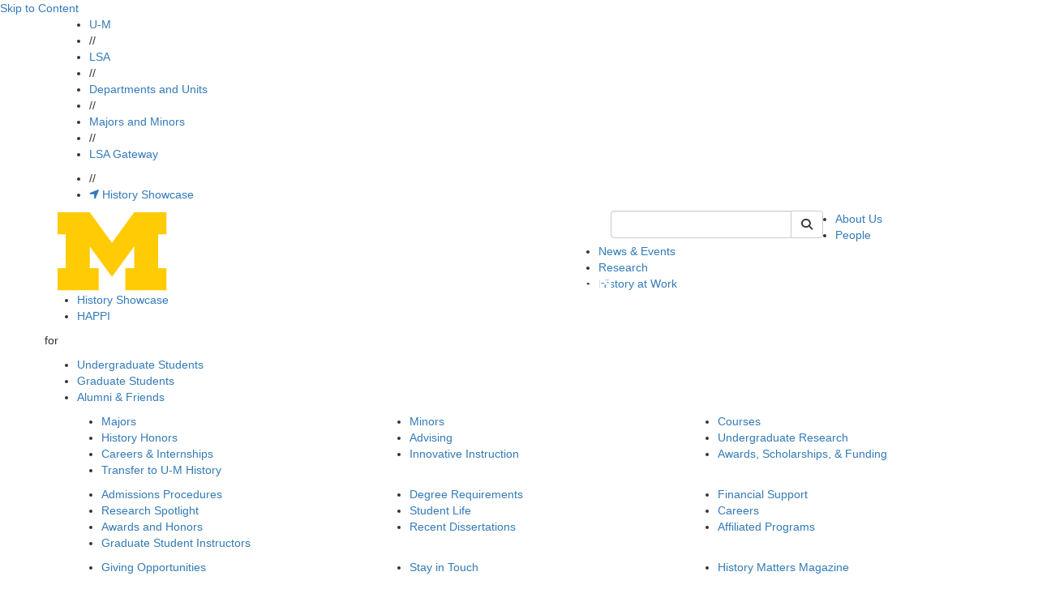

--- FILE ---
content_type: text/html;charset=utf-8
request_url: https://prod.lsa.umich.edu/history/graduates/degree-requirements/degree-requirements-faq.html
body_size: 9179
content:
<!DOCTYPE HTML>
<html lang="en" class="tc-stone aleoHeading">
    <head prefix="og: http://ogp.me/ns#">

    
    
    <title>Degree Requirements FAQ | U-M LSA Department of History</title>

    
    <meta property="og:title" content="Degree Requirements FAQ | U-M LSA Department of History"/>
    <meta property="og:type" content="website"/>
    <meta property="og:url" content="https://lsa.umich.edu/history/graduates/degree-requirements/degree-requirements-faq.html"/>
    <meta property="og:image" content="https://lsa.umich.edu/history/graduates/degree-requirements/degree-requirements-faq.lsa-image-servlet.jpg"/>
    <meta property="og:description"/>
    <meta property="fb:app_id" content="196603227047218"/>
    <meta name="keywords" data-lsa-tags="[]"/>
    <meta name="description"/>
    

    <meta name="viewport" content="width=device-width, initial-scale=1"/>
    <script defer="defer" type="text/javascript" src="https://rum.hlx.page/.rum/@adobe/helix-rum-js@%5E2/dist/rum-standalone.js" data-routing="env=prod,tier=publish,ams=University of Michigan" integrity="" crossorigin="anonymous" data-enhancer-version="" data-enhancer-hash=""></script>
<link rel="canonical" href="https://lsa.umich.edu/history/graduates/degree-requirements/degree-requirements-faq.html"/>
    

    <meta http-equiv="content-type" content="text/html; charset=UTF-8"/>
    

    
    
<script src="/etc.clientlibs/clientlibs/granite/jquery.min.ACSHASH3e24d4d067ac58228b5004abb50344ef.js"></script>
<script src="/etc.clientlibs/clientlibs/granite/utils.min.ACSHASH3b86602c4e1e0b41d9673f674a75cd4b.js"></script>
<script src="/etc.clientlibs/clientlibs/granite/jquery/granite.min.ACSHASH011c0fc0d0cf131bdff879743a353002.js"></script>
<script src="/etc.clientlibs/foundation/clientlibs/jquery.min.ACSHASHdd9b395c741ce2784096e26619e14910.js"></script>




    
    <script type="text/javascript">
    (function(w,d,s,l,i){w[l]=w[l]||[];w[l].push({'gtm.start':
new Date().getTime(),event:'gtm.js'});var f=d.getElementsByTagName(s)[0],
j=d.createElement(s),dl=l!='dataLayer'?'&l='+l:'';j.async=true;j.src=
'https://www.googletagmanager.com/gtm.js?id='+i+dl;f.parentNode.insertBefore(j,f);
})(window,document,'script','dataLayer','GTM-KCFDNPX');
    </script>

    

    
    <link rel="preconnect" href="https://fonts.googleapis.com"/>
    <link rel="preconnect" href="https://fonts.gstatic.com" crossorigin/>
    <link href="https://fonts.googleapis.com/css2?family=Aleo:ital,wght@0,100..900;1,100..900&family=Roboto:ital,wght@0,100;0,300;0,400;0,500;0,700;0,900;1,100;1,300;1,400;1,500;1,700;1,900&display=swap" rel="stylesheet"/>

    <link rel="stylesheet" href="https://cdnjs.cloudflare.com/ajax/libs/font-awesome/6.4.2/css/all.min.css" integrity="sha512-z3gLpd7yknf1YoNbCzqRKc4qyor8gaKU1qmn+CShxbuBusANI9QpRohGBreCFkKxLhei6S9CQXFEbbKuqLg0DA==" crossorigin="anonymous"/>
    <link rel="stylesheet" href="https://cdnjs.cloudflare.com/ajax/libs/font-awesome/6.4.2/css/v4-shims.min.css" integrity="sha512-fWfO/7eGDprvp7/UATnfhpPDgF33fetj94tDv9q0z/WN4PDYiTP97+QcV1QWgpbkb+rUp76g6glID5mdf/K+SQ==" crossorigin="anonymous"/>

    
    <link rel="stylesheet" href="https://stackpath.bootstrapcdn.com/bootstrap/3.4.1/css/bootstrap.min.css" integrity="sha384-HSMxcRTRxnN+Bdg0JdbxYKrThecOKuH5zCYotlSAcp1+c8xmyTe9GYg1l9a69psu" crossorigin="anonymous"/>
    <script src="https://stackpath.bootstrapcdn.com/bootstrap/3.4.1/js/bootstrap.min.js" integrity="sha384-aJ21OjlMXNL5UyIl/XNwTMqvzeRMZH2w8c5cRVpzpU8Y5bApTppSuUkhZXN0VxHd" crossorigin="anonymous"></script>

    <!--[if lt IE 9]>
      <script src="https://cdnjs.cloudflare.com/ajax/libs/html5shiv/3.7/html5shiv.min.js" integrity="sha256-20anfdngukOGXOFgqNIqGd/WPNc/48gFVKTK4c+fa8o=" crossorigin="anonymous"></script>
      <script src="https://cdnjs.cloudflare.com/ajax/libs/respond.js/1.4.2/respond.min.js" integrity="sha256-g6iAfvZp+nDQ2TdTR/VVKJf3bGro4ub5fvWSWVRi2NE=" crossorigin="anonymous"></script>
    <![endif]-->

    
    <script src="https://cdn.bc0a.com/autopilot/f00000000058943/autopilot_sdk.js"></script>
    
    
    
<link rel="stylesheet" href="/etc/designs/michigan-lsa/clientlibs.min.ACSHASH9b3b271620ad6e1d3adead467251e0ea.css" type="text/css">



    
    
<script src="/etc.clientlibs/michigan-lsa/clientlibs/bundle/dist.min.ACSHASH097d00a4b97e2c6ff2e7e765d0b3849b.js"></script>



    
    
    <!--/* Avoid Vue flash of unstyled content */ -->
    <style>        
        [v-cloak] {
            display: none !important;
        }
    </style>

    

    <link rel="icon" type="image/png" href="/etc/designs/michigan-lsa/favicon.png"/>
<!--[if IE]><link rel="shortcut icon" type="image/vnd.microsoft.icon" href="/etc/designs/michigan-lsa/favicon.png"/><![endif]-->
    

    

  
         
</head>
    <!--[if lt IE 9]>
  <body class="IE8 tc-stone">
<![endif]-->
<body>
  <div id="fb-root"></div>

  <script>(function(d, s, id) {
    var js, fjs = d.getElementsByTagName(s)[0];
    if (d.getElementById(id)) return;
    js = d.createElement(s); js.id = id;
    js.src = "//connect.facebook.net/en_US/sdk.js#xfbml=1&appId=196603227047218&version=v2.3";
    fjs.parentNode.insertBefore(js, fjs);
  }(document, 'script', 'facebook-jssdk'));</script>

  <!-- header -->
  

<div class="clearfix"></div>

  
    
    
    
       
      

  <div id="vue-header-root-container" class="staticTemplate" v-on:togglesearch="toggleSearch" data-lsa-cx="010787019447302904152:iyir9swolpm" data-lsa-number-per-page="5" data-lsa-mode="cse" data-lsa-path="/content/michigan-lsa/history/en" data-lsa-serviceworker="false" data-lsa-indexed-db="false">    
    <a href="#content" class="skipToContent" tabindex="1">Skip to Content</a>
    <div class="top-bar-wrap top-bar-dark">
  <div class="container">
    <div class="row">
      
      <div class="lsa-nav col-xs-12 hidden-xs ">
        <ul>
          <li>
            <a href="https://umich.edu/">U-M</a>
            </li><li class="divider">//</li>
        
          <li>
            <a href="https://lsa.umich.edu/">LSA</a>
            </li><li class="divider">//</li>
        
          <li>
            <a href="https://lsa.umich.edu/lsa/academics/departments-and-units.html">Departments and Units</a>
            </li><li class="divider">//</li>
        
          <li>
            <a href="https://lsa.umich.edu/lsa/academics/majors-minors.html">Majors and Minors</a>
            </li><li class="divider">//</li>
        
          <li>
            <a href="https://gateway.lsa.umich.edu/">LSA Gateway</a>
            </li>
        </ul>
        <ul>
          <li class="divider">//</li><li>
            <a href="https://digitalscholarship.umich.edu/lsa-history/"><i class="fa fa-location-arrow"></i> History Showcase</a>
        </ul>        
      </div>
      <div class="phone-bar visible-xs col-xs-12">
        <button id="search" class="search" aria-label="Toggle Search" v-on:click="toggleSearch('xs')">
          <i class="fa fa-search fa-2x"></i>
        </button>
        <button id="hamburger" aria-label="Toggle Navigation" v-on:click="showMobileSearchBar=true" onclick="toggle_visibility('phone-menu');" class="">
          <i class="fa fa-bars fa-2x"></i>
        </button>
      </div>
    </div>
  </div>
</div>
    
    <div id="phone-search" class="phone-search-wrap slider hidden-sm hidden-md hidden-lg">
      <lsa-vuesearch inline-template v-bind.showSearchBar="false"> 
  <div>
    <form class="header-search-form pull-right" role="form" id="lsaVueSearchMobile">
        <div class="form-group">
          <div class="input-group">
            <!-- <label class="sr-only" for="umlsaSearch-mobile">Keyword Search of </label> -->
            <input id="umlsaSearch-mobile" class="form-control header-search-text" v-bind:disabled="$root.searching" v-on:change="searchTermChanged" aria-label="Search" v-model="q" type="text" name="q" placeholder="Search"/>
            <label class="sr-only" for="siteSearchSubmitMobile">Submit Site Search</label>
            <div class="input-group-btn">
              <button type="button" aria-label="Cancel Search" v-on:click="toggleSearch('xs')" class="btn btn-default cancel-search">
                <i class="fa fa-times"></i>
              </button>
              <button id="siteSearchSubmitMobile" class="btn btn-default" v-bind:disabled="$root.searching" aria-label="Submit Search" v-on:click.prevent="fetchSearch" title="Submit Search of ">
                  <i class="fa fa-search"></i><span class="hiddentext">Search</span>      
              </button>
            </div> 
          </div>
        </div>
    </form>
    <div id="lsaUnitSearchResults" v-cloak ref="resultsPopover">
  <div class="popover fade bottom in tc-stone" v-if="($root.showSearchBar || $root.showMobileSearchBar) && $root.results.length !=0">
    <div class="arrow"></div>
    <h3 class="popover-title search-page-heading">Search: {{$root.lsaSearchQuery.q}}, Page {{$root.page}}</h3>
    <div class="popover-content">
      <div class="search-gsa-results-wrap" style="background-color: white;">
        <template v-for="item in $root.results">
          <div>
            <div class="col-xs-12 text">
              <a class="themeLink themeText search-result" v-on:click.prevent="$root.sendSearchResultClick" v-bind:href="item.link">{{item.title}}</a>
            </div>

            <div class="clearfix" v-if="item.pagemap && item.pagemap.cse_image && item.pagemap.cse_image.length > 0">
              <div class="col-xs-2" style="padding-right: 0px; padding-top: 10px; margin-bottom: 18px;">
                <img v-bind:src="item.pagemap.cse_image[0].src" style="width: 100%" @error="$root.imageLoadError($event, item)"/>
              </div>
              <div v-bind:class="[item.pagemap.cse_image ? 'col-xs-10': 'col-xs-12']" style="margin-bottom: 18px;">
                <table cellpadding="0" cellspacing="0" border="0"> 
                  <tbody> 
                    <tr> <td class="s"> {{item.snippet}}<font color="#7E6518" size="-1"> </font></td> </tr> 
                  </tbody>
                </table>
              </div>
            </div>

            <div v-if="item.snippet && (item.pagemap == undefined || item.pagemap.cse_image == undefined)">
              <div class="col-xs-12" style="margin-bottom: 18px;">
                <table cellpadding="0" cellspacing="0" border="0"> 
                  <tbody> 
                    <tr> <td class="s"> {{item.snippet}}<font color="#7E6518" size="-1"> </font></td> </tr> 
                  </tbody>
                </table>
              </div>
            </div>
          </div>
        </template>

        <div class="footline" id="search-footline" style="clear: both;"> 
          <div class="lsa-pagination"> 
            <a href="#" class="previous themeText" v-on:click.prevent.stop="$root.fetchPrevious" v-bind:disabled="! $root.hasPrevious || $root.searching" v-cloak v-bind:aria-disabled="$root.hasPrevious ? 'false' : 'true'" v-bind:class="{ 'inactive' : !$root.hasPrevious }">previous</a>
            <span class="seperator themeText"> | </span>
            <a href="#" class="next themeText" v-on:click.prevent.stop="$root.fetchNext" v-bind:disabled="! $root.hasNext || $root.searching" v-bind:aria-disabled="$root.hasNext ? 'false' : 'true'" v-bind:class="{ 'inactive' : !$root.hasNext }">next</a>
          </div> 
        </div>
      </div>
    </div>
  </div>
</div> 
  </div>
</lsa-vuesearch>
    </div>
    <div id="phone-menu" class="phone-nav-wrap slider hidden-sm hidden-md hidden-lg">
    <div class="deptartment-nav row">
        <div class="functional-nav col-xs-6">
            <h3><a href="/history"><i class="fa fa-home"></i></a></h3>
            <ul>
                <li><a href="/history/about-us.html">About Us</a></li>
            
                <li><a href="/history/people.html">People</a></li>
            
                <li><a href="/history/news-events.html">News &amp; Events</a></li>
            
                <li><a href="/history/research.html">Research</a></li>
            
                <li><a href="/history/history-at-work.html">History at Work</a></li>
            
                <li><a href="/history/history-at-work/history-showcase.html">History Showcase</a></li>
            
                <li><a href="/history/happi.html">HAPPI</a></li>
            </ul>
        </div>
        <div class="audience-nav col-xs-6">
            <h3>for</h3>
            <ul>
                <li><a class="audItem" href="/history/undergraduates.html">Undergraduate Students</a></li>
            
                <li><a class="audItem" href="/history/graduates.html">Graduate Students</a></li>
            
                <li><a class="audItem" href="/history/alumni-friends.html">Alumni &amp; Friends</a></li>
            </ul>
            
        </div>
    </div>
    <div class="lsa-nav col-xs-12">
        
        <ul>
            <li class="col-xs-6"><a href="https://umich.edu/">U-M</a></li>
        
            <li class="col-xs-6"><a href="https://lsa.umich.edu/">LSA</a></li>
        
            <li class="col-xs-6"><a href="https://lsa.umich.edu/lsa/academics/departments-and-units.html">Departments and Units</a></li>
        
            <li class="col-xs-6"><a href="https://lsa.umich.edu/lsa/academics/majors-minors.html">Majors and Minors</a></li>
        
            <li class="col-xs-6"><a href="https://gateway.lsa.umich.edu/">LSA Gateway</a></li>
        </ul>
        <ul>
            <li class="externalLink col-xs-12">
                <a href="https://digitalscholarship.umich.edu/lsa-history/"><i class="fa fa-location-arrow"></i> History Showcase</a>
            </li>
        </ul>
    </div>
</div>

    
      <div class="header-wrap">
        <div class="container">
          <div class="row">
            <div class="header-logo col-sm-7 col-xs-12">
              <a href="/history">
                <img src="/content/dam/michigan-lsa/admin/logos/history-logo.png" alt="Department of History" title="Department of History"/>
              </a>
            </div>
            <div class="header-search col-sm-3 hidden-xs">
              
  <lsa-vuesearch inline-template>
    <form class="header-search-form pull-right" role="search" id="lsaVueSearch">
      <label class="sr-only" for="umlsaSearch">Keyword Search of history</label>
      <div class="input-group">
          <input v-model="q" name="q" id="umlsaSearch" aria-label="Search" v-on:keyup.13.stop="fetchSearch" v-on:change="searchTermChanged" v-on:focus="growInput" v-on:blur="shrinkInput" v-bind:disabled="$root.searching" type="text" class="form-control header-search-text"/>
          <div class="input-group-btn">
              <button class="btn btn-default cancel-search" type="button" v-cloak aria-label="Cancel Search" v-if="$root.results && $root.results.length > 0" v-on:click="toggleSearch('md')"><i class="fa fa-times"></i></button>
              <button class="btn btn-default lsa-site-searchbtn" aria-label="Submit Search" v-on:click.prevent="fetchSearch" v-bind:disabled="$root.searching" type="submit"><i class="fa fa-search"></i></button>
          </div>
      </div>
    </form>  
  </lsa-vuesearch>

            </div>
            <div class="functional-nav-wrap">
    <ul class="hidden-xs">
      
        <li>
          <a href="/history/about-us.html">
            About Us</a>

          
        </li>
      
        <li>
          <a href="/history/people.html">
            People</a>

          
        </li>
      
        <li>
          <a href="/history/news-events.html">
            News &amp; Events</a>

          
        </li>
      
        <li>
          <a href="/history/research.html">
            Research</a>

          
        </li>
      
        <li>
          <a href="/history/history-at-work.html">
            History at Work</a>

          
        </li>
      
        <li>
          <a href="/history/history-at-work/history-showcase.html">
            History Showcase</a>

          
        </li>
      
        <li>
          <a href="/history/happi.html">
            HAPPI</a>

          
        </li>
        
      
    </ul>
</div>

          </div>
        </div>
      </div>
<!--  -->
      <div class="searchResults">
        <div id="lsaUnitSearchResults" v-cloak ref="resultsPopover">
  <div class="popover fade bottom in tc-stone" v-if="($root.showSearchBar || $root.showMobileSearchBar) && $root.results.length !=0">
    <div class="arrow"></div>
    <h3 class="popover-title search-page-heading">Search: {{$root.lsaSearchQuery.q}}, Page {{$root.page}}</h3>
    <div class="popover-content">
      <div class="search-gsa-results-wrap" style="background-color: white;">
        <template v-for="item in $root.results">
          <div>
            <div class="col-xs-12 text">
              <a class="themeLink themeText search-result" v-on:click.prevent="$root.sendSearchResultClick" v-bind:href="item.link">{{item.title}}</a>
            </div>

            <div class="clearfix" v-if="item.pagemap && item.pagemap.cse_image && item.pagemap.cse_image.length > 0">
              <div class="col-xs-2" style="padding-right: 0px; padding-top: 10px; margin-bottom: 18px;">
                <img v-bind:src="item.pagemap.cse_image[0].src" style="width: 100%" @error="$root.imageLoadError($event, item)"/>
              </div>
              <div v-bind:class="[item.pagemap.cse_image ? 'col-xs-10': 'col-xs-12']" style="margin-bottom: 18px;">
                <table cellpadding="0" cellspacing="0" border="0"> 
                  <tbody> 
                    <tr> <td class="s"> {{item.snippet}}<font color="#7E6518" size="-1"> </font></td> </tr> 
                  </tbody>
                </table>
              </div>
            </div>

            <div v-if="item.snippet && (item.pagemap == undefined || item.pagemap.cse_image == undefined)">
              <div class="col-xs-12" style="margin-bottom: 18px;">
                <table cellpadding="0" cellspacing="0" border="0"> 
                  <tbody> 
                    <tr> <td class="s"> {{item.snippet}}<font color="#7E6518" size="-1"> </font></td> </tr> 
                  </tbody>
                </table>
              </div>
            </div>
          </div>
        </template>

        <div class="footline" id="search-footline" style="clear: both;"> 
          <div class="lsa-pagination"> 
            <a href="#" class="previous themeText" v-on:click.prevent.stop="$root.fetchPrevious" v-bind:disabled="! $root.hasPrevious || $root.searching" v-cloak v-bind:aria-disabled="$root.hasPrevious ? 'false' : 'true'" v-bind:class="{ 'inactive' : !$root.hasPrevious }">previous</a>
            <span class="seperator themeText"> | </span>
            <a href="#" class="next themeText" v-on:click.prevent.stop="$root.fetchNext" v-bind:disabled="! $root.hasNext || $root.searching" v-bind:aria-disabled="$root.hasNext ? 'false' : 'true'" v-bind:class="{ 'inactive' : !$root.hasNext }">next</a>
          </div> 
        </div>
      </div>
    </div>
  </div>
</div>
      </div>
    
    <div class="lsa_policy_notice-wrap ">
  
    
    
  

  

</div>



  </div>
  <div class="department-nav-hoverzone">
    <div class="department-nav-wrap hidden-xs theme-bg gradient">
        <div class="bg"></div>
        <div class="top-box theme-border"></div>
        <div class="container audience-nav">
           <div class="row center">
               <p class="audience-nav-prefix">for</p>
               <ul class="audience-nav-item">
                  <li>
                      <a class="audItem theme-bg theme-border" href="/history/undergraduates.html" data-hover="undergraduates">Undergraduate Students</a>
                      
                  </li>

                
                  <li>
                      <a class="audItem theme-bg theme-border" href="/history/graduates.html" data-hover="graduates">Graduate Students</a>
                      
                  </li>

                
                  <li>
                      <a class="audItem theme-bg theme-border" href="/history/alumni-friends.html" data-hover="alumni-friends">Alumni &amp; Friends</a>
                      
                  </li>

                </ul>
            </div>
        </div>
        <div class="bottom-box theme-border"></div>
      </div>

      
        <div class="level-two-nav hidden-xs" id="audMenu-undergraduates">
          <div class="container">
            <div class="col-sm-4">
              <ul>
                <li>
                  <a href="/history/undergraduates/majors.html">Majors</a>
                  
                </li>
              
                <li>
                  <a href="/history/undergraduates/honors.html">History Honors</a>
                  
                </li>
              
                <li>
                  <a href="/history/undergraduates/careersandinternships.html">Careers &amp; Internships</a>
                  
                </li>
              
                <li>
                  <a href="/history/undergraduates/transfer-students.html">Transfer to U-M History</a>
                  
                </li>
              </ul>
            </div>
            <div class="col-sm-4">
              <ul>
                <li>
                  <a href="/history/undergraduates/minors.html">Minors</a>
                  
                </li>
              
                <li>
                  <a href="/history/undergraduates/advising.html">Advising</a>
                  
                </li>
              
                <li>
                  <a href="/history/undergraduates/innovativeinstruction.html">Innovative Instruction</a>
                  
                </li>
              </ul>
            </div>
            <div class="col-sm-4">
              <ul>
                <li>
                  <a href="/history/undergraduates/courses.html">Courses</a>
                  
                </li>
              
                <li>
                  <a href="/history/undergraduates/undergraduateresearch.html">Undergraduate Research</a>
                  
                </li>
              
                <li>
                  <a href="/history/undergraduates/awardandscholarships.html">Awards, Scholarships, &amp; Funding</a>
                  
                </li>
              </ul>
            </div>
          </div>
        </div>
    
        <div class="level-two-nav hidden-xs" id="audMenu-graduates">
          <div class="container">
            <div class="col-sm-4">
              <ul>
                <li>
                  <a href="/history/graduates/admissions-procedures.html">Admissions Procedures</a>
                  
                </li>
              
                <li>
                  <a href="/history/graduates/research-profiles.html">Research Spotlight</a>
                  
                </li>
              
                <li>
                  <a href="/history/graduates/awards-and-honors.html">Awards and Honors</a>
                  
                </li>
              
                <li>
                  <a href="/history/graduates/graduate-student-instructors.html">Graduate Student Instructors</a>
                  
                </li>
              </ul>
            </div>
            <div class="col-sm-4">
              <ul>
                <li>
                  <a href="/history/graduates/degree-requirements.html">Degree Requirements</a>
                  
                </li>
              
                <li>
                  <a href="/history/graduates/studentlife.html">Student Life</a>
                  
                </li>
              
                <li>
                  <a href="/history/graduates/dissertations.html">Recent Dissertations</a>
                  
                </li>
              </ul>
            </div>
            <div class="col-sm-4">
              <ul>
                <li>
                  <a href="/history/graduates/financial-support.html">Financial Support</a>
                  
                </li>
              
                <li>
                  <a href="/history/graduates/careers.html">Careers</a>
                  
                </li>
              
                <li>
                  <a href="/history/graduates/affiliated-programs.html">Affiliated Programs</a>
                  
                </li>
              </ul>
            </div>
          </div>
        </div>
    
        <div class="level-two-nav hidden-xs" id="audMenu-alumni-friends">
          <div class="container">
            <div class="col-sm-4">
              <ul>
                <li>
                  <a href="/history/alumni-friends/giving.html">Giving Opportunities</a>
                  
                </li>
              </ul>
            </div>
            <div class="col-sm-4">
              <ul>
                <li>
                  <a href="/history/alumni-friends/alumni-update.html">Stay in Touch</a>
                  
                </li>
              </ul>
            </div>
            <div class="col-sm-4">
              <ul>
                <li>
                  <a href="/history/alumni-friends/newsletter.html">History Matters Magazine</a>
                  
                </li>
              </ul>
            </div>
          </div>
        </div>
    
</div>
<div class="caution-tape dmc-cyan-bg"></div>


  

      
     

    
    <div class="container" id="content">
  <div class="row">

    <!-- mandatory page components -->
    <div class="col-xs-12">
      <div><div class="breadcrumb-wrap tc-stone">
  <a href="#content-column" class="skipToPageContent">Skip to Page Content</a>
  <span class="home hidden-xs">
    <a class="themeLink enabled" href="/history" title="home"><i class="fa fa-home"></i></a>
  </span>
  
  <ol class="breadcrumb hidden-xs">
      <li>
        
	      <a class="themeLink enabled" href="/history/graduates.html">Graduate Students</a>
      </li>
  
      <li>
        
	      <a class="themeLink enabled" href="/history/graduates/degree-requirements.html">Degree Requirements</a>
      </li>
  
      <li class="active">
        <span class="themeLink disabled themeText">Degree Requirements FAQ</span>
	      
      </li>
  </ol>
  <div class="visible-xs">
    <ol class="breadcrumb closed">
        <li><a class="themeLink enabled" href="/history"><i class="fa fa-home"></i></a></li>
        <li><a class="elipsis themeLink enabled" href="#">...</a></li>        
        <li class="currentPage"> <a class="themeText disabled" href="/history/graduates/degree-requirements/degree-requirements-faq.html">Degree Requirements FAQ</a> </li>
    </ol>
  </div>  
  <div class="visible-xs">
    <ol class="breadcrumb open">
        <li>
          <a class="themeLink enabled" href="/history"><i class="fa fa-home"></i></a>
        </li>
        <ol class="inner">
		      <li>
            <a class="themeLink enabled" href="/history/graduates.html">Graduate Students</a>
          </li>
        
		      <li>
            <a class="themeLink enabled" href="/history/graduates/degree-requirements.html">Degree Requirements</a>
          </li>
        
		      <li>
            
          </li>
        </ol>
        <li><a class="elipsis close theme-bg" href="#">[X] close</a></li>
    </ol>
  </div>
</div></div>
    </div>

    <div class="col-sm-4 hidden-xs">
      <div>

<div class="sidenav-wrap tc-stone">
    <ol class="sidenav">
        
        <li class="banner theme-bg">
            <a href="/history/graduates.html">Graduate Students</a>
            
        </li>
        <li class="borderbottom"></li>
        
      
      
        
            
        <!-- print second level nav -->              
        <li class="second  kids">
                 <a class="themeLink " href="/history/graduates/admissions-procedures.html">Admissions Procedures</a>
        </li>

        
        
           
        
        
            
        <!-- print second level nav -->              
        <li class="second active  kids">
                 <a class="themeLink " href="/history/graduates/degree-requirements.html">Degree Requirements</a>
        </li>

        
        <li>     

          <!-- start 3rd level nav -->  
          <ol class="sidenav">
            <li class="third clearfix "> 
            
              <div class="box theme-bg"></div>
              <a class="themeLink" href="/history/graduates/degree-requirements/years-one-and-two.html">Years One and Two</a>
              
            </li>


              

          
            <li class="third clearfix "> 
            
              <div class="box theme-bg"></div>
              <a class="themeLink" href="/history/graduates/degree-requirements/year-three.html">Year Three</a>
              
            </li>


              

          
            <li class="third clearfix "> 
            
              <div class="box theme-bg"></div>
              <a class="themeLink" href="/history/graduates/degree-requirements/years-four-through-seven.html">Years Four Through Seven</a>
              
            </li>


              

          
            <li class="third clearfix active"> 
            
              <div class="box theme-bg"></div>
              
              <span class="themeLink">Degree Requirements FAQ</span>
            </li>


              

          </ol> <!-- End 3rd level Nav loop -->
        </li>
           
        
        
            
        <!-- print second level nav -->              
        <li class="second  ">
                 <a class="themeLink " href="/history/graduates/financial-support.html">Financial Support</a>
        </li>

        
        
           
        
        
            
        <!-- print second level nav -->              
        <li class="second  kids">
                 <a class="themeLink " href="/history/graduates/research-profiles.html">Research Spotlight</a>
        </li>

        
        
           
        
        
            
        <!-- print second level nav -->              
        <li class="second  ">
                 <a class="themeLink " href="/history/graduates/studentlife.html">Student Life</a>
        </li>

        
        
           
        
        
            
        <!-- print second level nav -->              
        <li class="second  ">
                 <a class="themeLink " href="/history/graduates/careers.html">Careers</a>
        </li>

        
        
           
        
        
            
        <!-- print second level nav -->              
        <li class="second  ">
                 <a class="themeLink " href="/history/graduates/awards-and-honors.html">Awards and Honors</a>
        </li>

        
        
           
        
        
            
        <!-- print second level nav -->              
        <li class="second  ">
                 <a class="themeLink " href="/history/graduates/dissertations.html">Recent Dissertations</a>
        </li>

        
        
           
        
        
            
        <!-- print second level nav -->              
        

        
        
           
        
        
            
        <!-- print second level nav -->              
        

        
        
           
        
        
            
        <!-- print second level nav -->              
        <li class="second  ">
                 <a class="themeLink " href="/history/graduates/affiliated-programs.html">Affiliated Programs</a>
        </li>

        
        
           
        
        
            
        <!-- print second level nav -->              
        <li class="second  ">
                 <a class="themeLink " href="/history/graduates/graduate-student-instructors.html">Graduate Student Instructors</a>
        </li>

        
        
           
         <!-- End 2nd Level Nav -->
    </ol>
</div></div>
    </div>
    <div id="content-column" class="col-sm-8 col-xs-12">
      <div class="pageTitle">
    <h1>Degree Requirements FAQ</h1>
    <a class="sideNavBurger visible-xs themeText themeLink" href="#"><i class="fa fa-bars"></i></a>
</div>

      <div class="phone-sidenav">

<div class="sidenav-wrap tc-stone">
    <ol class="sidenav">
        
        <li class="banner theme-bg">
            <a href="/history/graduates.html">Graduate Students</a>
            
        </li>
        <li class="borderbottom"></li>
        
      
      
        
            
        <!-- print second level nav -->              
        <li class="second  kids">
                 <a class="themeLink " href="/history/graduates/admissions-procedures.html">Admissions Procedures</a>
        </li>

        
        
           
        
        
            
        <!-- print second level nav -->              
        <li class="second active  kids">
                 <a class="themeLink " href="/history/graduates/degree-requirements.html">Degree Requirements</a>
        </li>

        
        <li>     

          <!-- start 3rd level nav -->  
          <ol class="sidenav">
            <li class="third clearfix "> 
            
              <div class="box theme-bg"></div>
              <a class="themeLink" href="/history/graduates/degree-requirements/years-one-and-two.html">Years One and Two</a>
              
            </li>


              

          
            <li class="third clearfix "> 
            
              <div class="box theme-bg"></div>
              <a class="themeLink" href="/history/graduates/degree-requirements/year-three.html">Year Three</a>
              
            </li>


              

          
            <li class="third clearfix "> 
            
              <div class="box theme-bg"></div>
              <a class="themeLink" href="/history/graduates/degree-requirements/years-four-through-seven.html">Years Four Through Seven</a>
              
            </li>


              

          
            <li class="third clearfix active"> 
            
              <div class="box theme-bg"></div>
              
              <span class="themeLink">Degree Requirements FAQ</span>
            </li>


              

          </ol> <!-- End 3rd level Nav loop -->
        </li>
           
        
        
            
        <!-- print second level nav -->              
        <li class="second  ">
                 <a class="themeLink " href="/history/graduates/financial-support.html">Financial Support</a>
        </li>

        
        
           
        
        
            
        <!-- print second level nav -->              
        <li class="second  kids">
                 <a class="themeLink " href="/history/graduates/research-profiles.html">Research Spotlight</a>
        </li>

        
        
           
        
        
            
        <!-- print second level nav -->              
        <li class="second  ">
                 <a class="themeLink " href="/history/graduates/studentlife.html">Student Life</a>
        </li>

        
        
           
        
        
            
        <!-- print second level nav -->              
        <li class="second  ">
                 <a class="themeLink " href="/history/graduates/careers.html">Careers</a>
        </li>

        
        
           
        
        
            
        <!-- print second level nav -->              
        <li class="second  ">
                 <a class="themeLink " href="/history/graduates/awards-and-honors.html">Awards and Honors</a>
        </li>

        
        
           
        
        
            
        <!-- print second level nav -->              
        <li class="second  ">
                 <a class="themeLink " href="/history/graduates/dissertations.html">Recent Dissertations</a>
        </li>

        
        
           
        
        
            
        <!-- print second level nav -->              
        

        
        
           
        
        
            
        <!-- print second level nav -->              
        

        
        
           
        
        
            
        <!-- print second level nav -->              
        <li class="second  ">
                 <a class="themeLink " href="/history/graduates/affiliated-programs.html">Affiliated Programs</a>
        </li>

        
        
           
        
        
            
        <!-- print second level nav -->              
        <li class="second  ">
                 <a class="themeLink " href="/history/graduates/graduate-student-instructors.html">Graduate Student Instructors</a>
        </li>

        
        
           
         <!-- End 2nd Level Nav -->
    </ol>
</div></div>

      <!-- optional page components -->

      <div id="page-content">


<div class="aem-Grid aem-Grid--12 aem-Grid--default--12 ">
    
    <div class="accordion aem-GridColumn aem-GridColumn--default--12"><div class="accordion-wrap   ">
  <div class="rib " tabindex="0" aria-expanded="false">
    <div class="tab theme-arrow theme-bg"><i class="fa fa-plus fa-sm"></i></div>
    <h3 id="Will%20I%20receive%20any%20credit%20for%20course%20work%20completed%20at%20another%20university?">Will I receive any credit for course work completed at another university?</h3>
  </div>

  

  <div class="accordion-body text " aria-hidden="true">
    <p>To be advanced to candidacy, a student must complete 18 graduate credits in residence. Although actual credits are not transferred from other institutions to U-M at the PhD level, students may satisfy some program requirements through course work completed in graduate programs elsewhere, primarily cognates, second seminar, and languages.</p>

    
    
  </div>
</div>
<div class="clearfix"></div>
</div>
<div class="accordion aem-GridColumn aem-GridColumn--default--12"><div class="accordion-wrap   ">
  <div class="rib " tabindex="0" aria-expanded="false">
    <div class="tab theme-arrow theme-bg"><i class="fa fa-plus fa-sm"></i></div>
    <h3 id="What%20is%20a%20typical%20course%20load%20for%20a%20first%20year%20student?">What is a typical course load for a first year student?</h3>
  </div>

  

  <div class="accordion-body text " aria-hidden="true">
    <p>In the first year, students enroll in three courses per term (9 credit hours plus a 1 hour proseminar), including mandatory enrollment in History 615. We especially recommend that students limit their enrollment in the first term due to the intensity of the transition to graduate school.</p>


    
    
  </div>
</div>
<div class="clearfix"></div>
</div>
<div class="accordion aem-GridColumn aem-GridColumn--default--12"><div class="accordion-wrap   ">
  <div class="rib " tabindex="0" aria-expanded="false">
    <div class="tab theme-arrow theme-bg"><i class="fa fa-plus fa-sm"></i></div>
    <h3 id="How%20many%20credits%20do%20students%20take%20when%20they%20are%20graduate%20student%20instructors?">How many credits do students take when they are graduate student instructors?</h3>
  </div>

  

  <div class="accordion-body text " aria-hidden="true">
    <p>Most students take six to nine credits per term when they are GSIs. Six credits is considered full time during teaching terms.</p>


    
    
  </div>
</div>
<div class="clearfix"></div>
</div>
<div class="accordion aem-GridColumn aem-GridColumn--default--12"><div class="accordion-wrap   ">
  <div class="rib " tabindex="0" aria-expanded="false">
    <div class="tab theme-arrow theme-bg"><i class="fa fa-plus fa-sm"></i></div>
    <h3 id="Will%20my%20MA%20in%20History%20reduce%20the%20number%20of%20courses%20I%20have%20to%20take%20in%20my%20U-M%20PhD?">Will my MA in History reduce the number of courses I have to take in my U-M PhD?</h3>
  </div>

  

  <div class="accordion-body text " aria-hidden="true">
    <p>Possibly. You may petition the department to accept your MA thesis for fulfillment of the second seminar. In addition, cognate (non-history) courses taken in another graduate program can satisfy the cognate requirement. However, you will still need to take a minimum 18 credits of graduate coursework (and most students take far more).</p>


    
    
  </div>
</div>
<div class="clearfix"></div>
</div>
<div class="accordion aem-GridColumn aem-GridColumn--default--12"><div class="accordion-wrap   ">
  <div class="rib " tabindex="0" aria-expanded="false">
    <div class="tab theme-arrow theme-bg"><i class="fa fa-plus fa-sm"></i></div>
    <h3>What is “continuous enrollment?”</h3>
  </div>

  

  <div class="accordion-body text " aria-hidden="true">
    <p>In the 2010-11 academic year, Rackham Graduate School and all of its PhD programs switched to a system of continuous enrollment whereby students are registered during every Fall and Winter term until graduation unless they take a leave of absence. This is the standard procedure at most of our peer institutions, and it is thought to enhance the connections of students to their program and to improve completion rates. More information about continuous enrollment can be found on Rackham’s website.</p>


    
    
  </div>
</div>
<div class="clearfix"></div>
</div>
<div class="accordion aem-GridColumn aem-GridColumn--default--12"><div class="accordion-wrap   ">
  <div class="rib " tabindex="0" aria-expanded="false">
    <div class="tab theme-arrow theme-bg"><i class="fa fa-plus fa-sm"></i></div>
    <h3 id="Can%20I%20take%20courses%20at%20another%20institution%20while%20enrolled%20in%20my%20U-M%20grad%20program?">Can I take courses at another institution while enrolled in my U-M grad program?</h3>
  </div>

  

  <div class="accordion-body text " aria-hidden="true">
    <p>Yes. Students frequently visit other campuses for courses. In addition, students occasionally go on “extramural study” status whereby they enroll and pay tuition at another institution to pursue studies relevant to their PhD degree. Upon approval by the department and Rackham, the tuition paid to the external institution takes the place of the U-M tuition normally required under continuous enrollment.</p>

    
    
  </div>
</div>
<div class="clearfix"></div>
</div>
<div class="accordion aem-GridColumn aem-GridColumn--default--12"><div class="accordion-wrap   ">
  <div class="rib " tabindex="0" aria-expanded="false">
    <div class="tab theme-arrow theme-bg"><i class="fa fa-plus fa-sm"></i></div>
    <h3>Do you have a Master’s program?</h3>
  </div>

  

  <div class="accordion-body text " aria-hidden="true">
    <p>U-M does not offer a separate program for the MA degree in History.</p>


    
    
  </div>
</div>
<div class="clearfix"></div>
</div>
<div class="accordion aem-GridColumn aem-GridColumn--default--12"><div class="accordion-wrap   ">
  <div class="rib " tabindex="0" aria-expanded="false">
    <div class="tab theme-arrow theme-bg"><i class="fa fa-plus fa-sm"></i></div>
    <h3 id="How%20long%20does%20it%20take%20to%20get%20a%20History%20PhD%20at%20Michigan?">How long does it take to get a History PhD at Michigan?</h3>
  </div>

  

  <div class="accordion-body text " aria-hidden="true">
    <p>Students are expected to complete pre-candidacy course work, take prelims, and advance to candidacy no later than the end of their third year in the program. After advancing to candidacy, students are encouraged to complete dissertation research and writing in accordance with the demands of their research topics and the challenges presented by language and availability of research materials. Ideally, students will complete all requirements for the PhD within six to seven years from entering the program.</p>

    
    
  </div>
</div>
<div class="clearfix"></div>
</div>

    
</div>
</div>
    </div>

  </div>
  <div class="row">
    





  </div>
</div>

    
    
  <div class="department-footer-wrap theme-bg css-gradient ">
    <div class="bg"></div>
    <div class="row margin-fix">
        <div class="top-box theme-border"></div>
    </div>
    <div class="container">
        <div class="row">
            <div class="col-md-3 col-xs-12 dept-name">
                <a href="/history">Department of History</a>                
                
            </div>

            <div class="clearfix-footer"></div>
            
            <!-- <div class="middle-box theme-border hidden-lg hidden-md hidden-sm col-xs-12"></div> -->

            <div class="contact col-md-5 col-sm-6 col-xs-12">
              
                <i class="fa fa-map-marker text-fix"></i>1029 Tisch Hall<br/>
                <i class="fa fa-map-marker invisible text-fix"></i>435 S. State St.<br/>
                <i class="fa fa-map-marker invisible text-fix"></i>Ann Arbor, MI 48109-1003
              
              <div class="email">
                  <i class="fa fa-envelope-o text-fix"></i><a href="mailto:umhistory@umich.edu">umhistory@umich.edu</a>
               </div>
               

            </div>
            <div class="contact col-md-3 col-sm-5 col-xs-12">
               <label class="sr-only" for="deptPhone">Click to call 734.764.6305</label>
               <div class="phone" id="deptPhone" title="Call Department of History">
                   <i class="fa fa-phone text-fix"></i>
                   734.764.6305
               </div>
               <div class="fax"><i class="fa fa-print text-fix"></i>734.647.4881</div>               
               <div class="sitemap"><i class="fa fa-envelope-o invisible text-fix"></i><a href="/history/sitemap.html">Sitemap </a> </div>
            </div>
            <div class="contact col-sm-1 col-xs-12">
               <div class="social-icons"> <!-- -->
                 
                 
                 
                 
                 <a class="instagram" href="https://www.instagram.com/umichhistory/"><i class="fab fa-instagram-square" aria-hidden="true"></i><span class="hiddentext">Instagram</span></a>
                 
                 
                 
                 
              </div>
            </div>            
          </div>
        </div>
    <div class="row margin-fix">
        <div class="bottom-box theme-border"></div>
    </div>
</div>
  
    
    

<div class="footer-wrap">
    <div class="container">
        <div class="row">
            <div class="col-md-4 col-sm-12 footer-logo">
                <a href="https://lsa.umich.edu"><img src="/content/dam/michigan-lsa/admin/logos/lsa-logo.png" alt="LSA - College of Literature, Science, and The Arts - University of Michigan"/></a>
            </div>

<!-- /* defaults */-->
            

<!-- /*configured thru admin or homepage properties */-->
            
                

                
                   <div class="col-md-2 col-sm-3 col-xs-6">
                        <ul>
                            <li class="title"> </li>
                            
                        </ul>
                    </div>
                

                
                   <div class="col-md-2 col-sm-3 col-xs-6">
                        <ul>
                            <li class="title"> </li>
                            
                        </ul>
                    </div>
                

                
                   <div class="col-md-2 col-sm-3 col-xs-6">
                        <ul>
                            <li class="title"> </li>
                            
                        </ul>
                    </div>
                

                 <div class="col-md-2 col-sm-3 col-xs-6">
                    <ul>
                        <li class="title"></li>
                        
                        <li><a href="mailto:lsa.web.support@umich.edu?Subject=Report%20Bug%20/content/michigan-lsa/history/en/graduates/degree-requirements/degree-requirements-faq&amp;body=requestURL%20http://lsa.umich.edu/content/michigan-lsa/history/en/graduates/degree-requirements/degree-requirements-faq.html" id="myCustomTrigger">Report Feedback</a></li>
                    </ul>
                </div>

            
        </div>
        <div class="be-ix-link-block"></div>
    </div>
    <div class="copyright">
        &copy; <a href="http://regents.umich.edu/">2026 Regents of the University of Michigan</a>
    </div>
</div>

    
<script src="/etc/designs/michigan-lsa/clientlibs/jquery-touch.min.ACSHASHf801c211b5d736d2e03a03ab52a7ca72.js"></script>
<script src="/etc/designs/michigan-lsa/clientlibs.min.ACSHASH90f7c1d995c862afa3ab9a604754511e.js"></script>


</meta>

<div class="cloudservice generictracker">

</div>



</body>

</html>